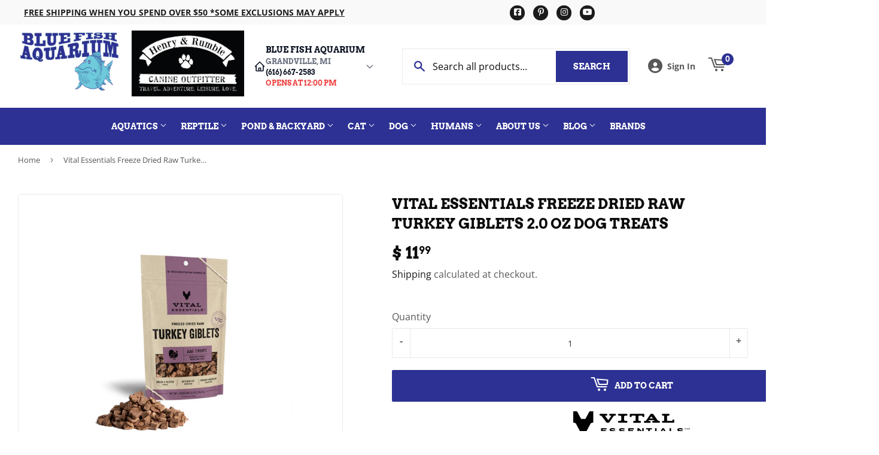

--- FILE ---
content_type: image/svg+xml
request_url: https://a-us.storyblok.com/f/1002562/x/de63905f2d/vital-essentials-logo.svg
body_size: 1273
content:
<svg xmlns="http://www.w3.org/2000/svg" xml:space="preserve" style="enable-background:new 0 0 259 49" viewBox="0 0 259 49"><path d="m35.1 1.7-7.3 13.9c-.8.9-1 1.2-1.9 1.2h-7.2c-1 0-1.2-.3-1.9-1.2L9.4 1.7C8.9.6 7.8 0 6.6 0H0v23.6c0 .9.8 1.7 1.7 1.7 2.7 0 3.7 1.1 4.5 2.2l10.5 19.9c.8.9 1 1.2 1.9 1.2h7.2c1 0 1.2-.3 1.9-1.2l10.5-19.9c.8-1.1 1.7-2.2 4.5-2.2 1 0 1.7-.8 1.7-1.7V0h-6.6c-1 0-2.1.6-2.7 1.7zm213.5 35.5c-.8 0-1.4.5-1.4 1.4 0 .8.5 1.4 1.4 1.4.8 0 1.4-.5 1.4-1.4 0-.8-.5-1.4-1.4-1.4zm1.2 1.4c0 .7-.5 1.1-1.2 1.1s-1.1-.5-1.1-1.2.5-1.1 1.2-1.1c.6.1 1.1.5 1.1 1.2zm-.6.4c0-.3-.2-.3-.4-.3.3 0 .4-.1.4-.4 0-.3-.2-.4-.6-.4h-.6v1.4h.3v-.7l.1.1h.1c.2 0 .3 0 .3.3 0 .2.1.3.3.3.1 0 .2-.1.2-.2l-.1-.1c0 .1 0 .1 0 0zm-.6-.5h-.2v-.4H248.7c.2 0 .3.1.3.2-.1.2-.2.2-.4.2zm3.1-1.2-1.2 2.6h.4l1.2-2.6h-.4zm2.6 1.9-.1.5-.1-.5-.7-1.9h-.6V40h.4v-2.6l.1.5.8 2.1h.3l.8-2 .2-.5-.1.8v1.8h.4v-2.7h-.6l-.8 1.8zm3.4-1.9h-.9V40h.9c.9 0 1.4-.4 1.4-1.3-.1-.9-.5-1.4-1.4-1.4zm.9 1.3c0 .6-.3.9-.9.9h-.5v-2l.2.1h.4c.5.1.8.4.8 1zM93 5.6H81.5c-.9 0-1.5.6-1.5 1.5v1c0 1 .6 1.5 1.5 1.5h2.2c.8 0 1 .5.5 1.2-.1.1-5.8 8-6.3 8.7-.5-.6-6.5-8.3-6.7-8.5-.7-.9-.3-1.4.5-1.4H74c1 0 1.5-.5 1.5-1.5V7c0-.8-.6-1.5-1.5-1.5H60c-.9 0-1.5.6-1.5 1.5v1c0 1 .5 1.5 1.5 1.5 2.4 0 3.2 1 3.9 2l9.5 12.6c.7.8.8 1 1.7 1h3.3c1 0 1.2-.3 1.8-1L89 11.4c1.2-1.8 1.9-1.9 4.1-1.9 1 0 1.5-.5 1.5-1.5V7c0-.8-.7-1.4-1.6-1.4zm25.5 4c1.1 0 1.7-.5 1.7-1.5V7c0-.8-.7-1.5-1.7-1.5h-17.3c-1 0-1.7.6-1.7 1.5v1c0 1 .6 1.5 1.7 1.5 4.4.1 5.5.7 5.5 2v7.7c0 1.2-1.1 1.9-5.5 2-1.1 0-1.7.5-1.7 1.5v1c0 .8.7 1.5 1.7 1.5h17.3c1 0 1.7-.6 1.7-1.5v-1c0-1-.6-1.5-1.7-1.5-4.4-.1-5.5-.8-5.5-2v-7.7c0-1.2 1.1-1.9 5.5-1.9zm8.5 3.1h1c1 0 1.5-.5 1.5-1.5s.2-1.6 1.6-1.6h4.7c2.6 0 2.6.7 2.6 2v7.7c0 1.2 0 1.9-3.9 2-1 0-1.5.5-1.5 1.5v1c0 .8.6 1.5 1.5 1.5h14.2c.9 0 1.5-.6 1.5-1.5v-1c0-1-.6-1.5-1.5-1.5-3.9-.1-3.9-.8-3.9-2v-7.7c0-1.2.3-2 2.6-2h4.8c1.4 0 1.6.7 1.6 1.6 0 .9.6 1.5 1.5 1.5h1c.8 0 1.5-.6 1.5-1.5V7c0-.8-.6-1.5-1.5-1.5H127c-.9 0-1.5.6-1.5 1.5v4.1c0 .9.6 1.6 1.5 1.6zm71.6-3.2c3.9.1 3.4.7 3.4 2v7.7c0 1.2.5 1.9-3.4 2-1 0-1.5.5-1.5 1.5v1c0 .8.6 1.5 1.5 1.5h24.2c.9 0 1.5-.6 1.5-1.5v-4.1c0-.9-.6-1.5-1.5-1.5h-1c-1 0-1.5.5-1.5 1.5s-.2 1.6-1.6 1.6h-8.9c-1.3 0-1.6-.8-1.6-2v-7.7c0-1.2 0-1.9 3.9-2 1 0 1.5-.5 1.5-1.5V7c0-.8-.6-1.5-1.5-1.5h-13.7c-.9 0-1.5.6-1.5 1.5v1c.2 1 .7 1.5 1.7 1.5zm-6.2 14.3v-1c0-1-.6-1.5-1.5-1.5-2.4 0-3.2-1-3.9-2l-9.1-12.6c-.6-.8-.8-1.1-1.7-1.1h-3.3c-1 0-1.2.3-1.8 1.1l-8.5 12.7c-1.2 1.7-1.9 1.9-4.1 1.9-1 0-1.5.5-1.5 1.5v1c0 .8.6 1.5 1.5 1.5h12.1c.9 0 1-.6 1-1.5v-1c0-1-.5-1.5-1.5-1.5h-2.3c-.8 0-.6-.7-.3-1.2 0 0 .2-.3.4-.7h11.7c.1.2.2.3.3.4.7 1.1-.1 1.4-.7 1.4H177c-1 0-1.5.5-1.5 1.5v1c0 .8.6 1.5 1.5 1.5h14c.7 0 1.4-.6 1.4-1.4zm-22.3-8 .7-1c1-1.4 2-2.8 2.5-3.6.4.6 1.5 2 2.7 3.6l.8 1h-6.7zM65 44.1h7.4v-2.4H65v-1.9h9v-2.5H61.6v11.3h12.5v-2.5H65v-2zm9.1 2zm13.4-4.6c-2.1-.2-3.4-.3-3.4-1 0-.8 1.7-1 3-1 1.8 0 3.4.4 4.7 1.3l1.7-2c-1.6-1.1-3.9-1.7-6.4-1.7-3.7 0-6.4 1.2-6.4 3.7s3.2 3.3 6.6 3.5c2.4.2 3.3.4 3.3 1.2 0 .7-1 1.1-3 1.1-2.3 0-4.3-.6-5.7-1.8l-1.8 2c1.8 1.4 4.4 2.2 7.4 2.2 4.3 0 6.5-1.6 6.5-3.9.1-2.6-2.6-3.3-6.5-3.6zm21 0c-2.1-.2-3.4-.3-3.4-1 0-.8 1.7-1 3-1 1.8 0 3.4.4 4.7 1.3l1.7-2c-1.6-1.1-3.9-1.7-6.4-1.7-3.7 0-6.4 1.2-6.4 3.7s3.2 3.3 6.6 3.5c2.4.2 3.3.4 3.3 1.2 0 .7-1 1.1-3 1.1-2.3 0-4.3-.6-5.7-1.8l-1.8 2c1.8 1.4 4.4 2.2 7.4 2.2 4.3 0 6.5-1.6 6.5-3.9 0-2.6-2.7-3.3-6.5-3.6zm17 2.6h7.4v-2.4h-7.4v-1.9h9v-2.5h-12.3v11.3h12.5v-2.5h-9.1v-2zm9.2 2zm18.2-1.9-6.9-6.9h-3.6v11.3h3.3v-7.4l7.6 7.4h3V37.3H153v6.9zm8.8-4.2h4.8v8.7h3.4V40h4.9v-2.6h-13.1V40zm19.8 8.6h3.4V37.3h-3.4v11.3zm16.2-11.3-6.1 11.3h3.6l1.1-2.2h6.4l1.1 2.2h3.6l-6.1-11.3h-3.6zm-.2 6.8 2-4 2 4h-4zm19.8-6.8h-3.4v11.3h11.3V46h-7.9v-8.7zm20.4 4.2c-2.1-.2-3.4-.3-3.4-1 0-.8 1.7-1 3-1 1.8 0 3.4.4 4.7 1.3l1.7-2c-1.6-1.1-3.9-1.7-6.4-1.7-3.7 0-6.4 1.2-6.4 3.7s3.2 3.3 6.6 3.5c2.4.2 3.3.4 3.3 1.2 0 .7-1 1.1-3 1.1-2.3 0-4.3-.6-5.7-1.8l-1.8 2c1.8 1.4 4.4 2.2 7.4 2.2 4.3 0 6.5-1.6 6.5-3.9.1-2.6-2.6-3.3-6.5-3.6z" fill="currentColor"/></svg>


--- FILE ---
content_type: text/javascript; charset=utf-8
request_url: https://bluefishaquarium.com/products/copy-of-vital-essentials-freeze-dried-turkey-giblets-2-0-oz.js
body_size: 2084
content:
{"id":7474746261750,"title":"Vital Essentials Freeze Dried Raw Turkey Giblets 2.0 oz Dog Treats","handle":"copy-of-vital-essentials-freeze-dried-turkey-giblets-2-0-oz","description":"\u003cdiv\u003e\n\u003cdiv\u003e\u003cimg style=\"display: block; margin-left: auto; margin-right: auto;\" src=\"https:\/\/a-us.storyblok.com\/f\/1002562\/x\/de63905f2d\/vital-essentials-logo.svg\" alt=\"vital essentials freeze dried raw logo\" width=\"195\" height=\"117\"\u003e\u003c\/div\u003e\n\u003cp\u003e\u003cstrong\u003eFREEZE DRIED TURKEY GIBLETS\u003c\/strong\u003e\u003c\/p\u003e\n\u003cdiv\u003ePacked with whole animal butcher cut protein, these high-value freeze-dried treats are full of naturally occurring vitamins and minerals, because your pet deserves the best. Our butcher cut raw protein is the perfect guilt-free treat that also builds strong muscles for more play, naturally supports digestive and oral health, and provides essential nutrients to support your dogs vitality.\u003cbr\u003e\u003cbr\u003e\n\u003c\/div\u003e\n\u003c\/div\u003e\n\u003cdiv\u003e\n\u003ctable style=\"height: 23px;\" width=\"802\"\u003e\n\u003ctbody\u003e\n\u003ctr\u003e\n\u003ctd style=\"width: 260px;\"\u003e\u003cspan style=\"text-decoration: underline; color: #0000ff;\"\u003e\u003cstrong\u003eVital Essentials\u003c\/strong\u003e\u003c\/span\u003e\u003c\/td\u003e\n\u003ctd style=\"width: 260px; text-align: center;\"\u003e\u003cspan style=\"text-decoration: underline; color: #0000ff;\"\u003e\u003cstrong\u003eNet Weight\u003c\/strong\u003e\u003c\/span\u003e\u003c\/td\u003e\n\u003ctd style=\"width: 260px; text-align: center;\"\u003e\u003cspan style=\"text-decoration: underline; color: #0000ff;\"\u003e\u003cstrong\u003eBFA Item #\u003c\/strong\u003e\u003c\/span\u003e\u003c\/td\u003e\n\u003c\/tr\u003e\n\u003ctr\u003e\n\u003ctd style=\"width: 260px;\"\u003eFreeze Dried Turkey Giblets\u003c\/td\u003e\n\u003ctd style=\"width: 260px; text-align: center;\"\u003e2.5 oz\u003c\/td\u003e\n\u003ctd style=\"width: 260px; text-align: center;\"\u003eVE68416\u003c\/td\u003e\n\u003c\/tr\u003e\n\u003c\/tbody\u003e\n\u003c\/table\u003e\n\u003c\/div\u003e\n\u003ch4\u003eBENEFITS\u003c\/h4\u003e\n\u003cul\u003e\n\u003cli\u003eCleaner teeth from natural abrasion\u003c\/li\u003e\n\u003cli\u003eImmune \u0026amp; heart health with essential ingredients\u003c\/li\u003e\n\u003cli\u003eLean, strong muscles with muscle-building protein\u003c\/li\u003e\n\u003cli\u003eMore energetic playtime with whole animal protein\u003c\/li\u003e\n\u003c\/ul\u003e\n\u003ch4\u003eINGREDIENTS\u003c\/h4\u003e\n\u003cp\u003eTurkey heart, turkey liver\u003c\/p\u003e\n\u003ch4\u003eGUARANTEED ANALYSIS\u003c\/h4\u003e\n\u003ctable class=\"analysis\"\u003e\n\u003ctbody\u003e\n\u003ctr\u003e\n\u003ctd\u003eCRUDE PROTEIN, MIN.\u003c\/td\u003e\n\u003ctd\u003e45.0%\u003c\/td\u003e\n\u003c\/tr\u003e\n\u003ctr\u003e\n\u003ctd\u003eCRUDE FAT, MIN.\u003c\/td\u003e\n\u003ctd\u003e25.0%\u003c\/td\u003e\n\u003c\/tr\u003e\n\u003ctr\u003e\n\u003ctd\u003eCRUDE FIBER, MAX.\u003c\/td\u003e\n\u003ctd\u003e3.0%\u003c\/td\u003e\n\u003c\/tr\u003e\n\u003ctr\u003e\n\u003ctd\u003eMOISTURE, MAX.\u003c\/td\u003e\n\u003ctd\u003e8.0%\u003c\/td\u003e\n\u003c\/tr\u003e\n\u003c\/tbody\u003e\n\u003c\/table\u003e\n\u003cp\u003eCalorie Content: 4,440 kcal\/kg, 1 kcal\/pc\u003c\/p\u003e\n\u003ch4\u003eFEEDING GUIDELINES\u003c\/h4\u003e\n\u003cdiv\u003eFeed as a treat in moderation. Can be used as a training treat or as a meal mix in for a boost of protein and nutrients. Supervise while feeding. For intermittent or supplemental feeding only. Always provide access to clean, fresh water. Keep freeze-dried products sealed and stored in a cool, dry dark place. Keep out of reach of young children and pets. Not for human consumption. Best if fed within 30 days after opening.\u003c\/div\u003e\n\u003cp\u003eWash hands, utensils, counters, food dishes and related areas thoroughly with hot, soapy water after each feeding.\u003c\/p\u003e","published_at":"2023-03-02T13:30:00-05:00","created_at":"2021-12-01T17:43:41-05:00","vendor":"Blue Fish Aquarium","type":"","tags":["All Dog Products","All Dog Treats","All Natural","Brand_Vital Essentials","Category_Dog Treats","Dietary Elements_Corn-Free","Dietary Elements_Dairy-Free","Dietary Elements_Gluten-Free","Dietary Elements_Grain-Free","Dietary Elements_Wheat-Free","Subcategory_Freeze Dried Treats","Subcategory_Made in the USA","Subcategory_Single Ingredient","Treat Flavor_Turkey"],"price":1199,"price_min":1199,"price_max":1199,"available":true,"price_varies":false,"compare_at_price":null,"compare_at_price_min":0,"compare_at_price_max":0,"compare_at_price_varies":false,"variants":[{"id":42186932322550,"title":"Default Title","option1":"Default Title","option2":null,"option3":null,"sku":"11.99 170540226 VE68416","requires_shipping":true,"taxable":true,"featured_image":null,"available":true,"name":"Vital Essentials Freeze Dried Raw Turkey Giblets 2.0 oz Dog Treats","public_title":null,"options":["Default Title"],"price":1199,"weight":68,"compare_at_price":null,"inventory_quantity":2,"inventory_management":"shopify","inventory_policy":"deny","barcode":"840199684168","requires_selling_plan":false,"selling_plan_allocations":[]}],"images":["\/\/cdn.shopify.com\/s\/files\/1\/1233\/2986\/files\/50696bcb98f7d08dd57712627fde4413.png?v=1766511030","\/\/cdn.shopify.com\/s\/files\/1\/1233\/2986\/files\/19bf7d29909adcbe4fd8820119ceb52a.png?v=1766511030","\/\/cdn.shopify.com\/s\/files\/1\/1233\/2986\/files\/01df044aaac3f9ca892f1785d94730e9.png?v=1766511030"],"featured_image":"\/\/cdn.shopify.com\/s\/files\/1\/1233\/2986\/files\/50696bcb98f7d08dd57712627fde4413.png?v=1766511030","options":[{"name":"Title","position":1,"values":["Default Title"]}],"url":"\/products\/copy-of-vital-essentials-freeze-dried-turkey-giblets-2-0-oz","media":[{"alt":null,"id":31751014809846,"position":1,"preview_image":{"aspect_ratio":1.0,"height":750,"width":750,"src":"https:\/\/cdn.shopify.com\/s\/files\/1\/1233\/2986\/files\/50696bcb98f7d08dd57712627fde4413.png?v=1766511030"},"aspect_ratio":1.0,"height":750,"media_type":"image","src":"https:\/\/cdn.shopify.com\/s\/files\/1\/1233\/2986\/files\/50696bcb98f7d08dd57712627fde4413.png?v=1766511030","width":750},{"alt":null,"id":31751014842614,"position":2,"preview_image":{"aspect_ratio":1.0,"height":750,"width":750,"src":"https:\/\/cdn.shopify.com\/s\/files\/1\/1233\/2986\/files\/19bf7d29909adcbe4fd8820119ceb52a.png?v=1766511030"},"aspect_ratio":1.0,"height":750,"media_type":"image","src":"https:\/\/cdn.shopify.com\/s\/files\/1\/1233\/2986\/files\/19bf7d29909adcbe4fd8820119ceb52a.png?v=1766511030","width":750},{"alt":null,"id":31751014908150,"position":3,"preview_image":{"aspect_ratio":1.0,"height":750,"width":750,"src":"https:\/\/cdn.shopify.com\/s\/files\/1\/1233\/2986\/files\/01df044aaac3f9ca892f1785d94730e9.png?v=1766511030"},"aspect_ratio":1.0,"height":750,"media_type":"image","src":"https:\/\/cdn.shopify.com\/s\/files\/1\/1233\/2986\/files\/01df044aaac3f9ca892f1785d94730e9.png?v=1766511030","width":750}],"requires_selling_plan":false,"selling_plan_groups":[]}